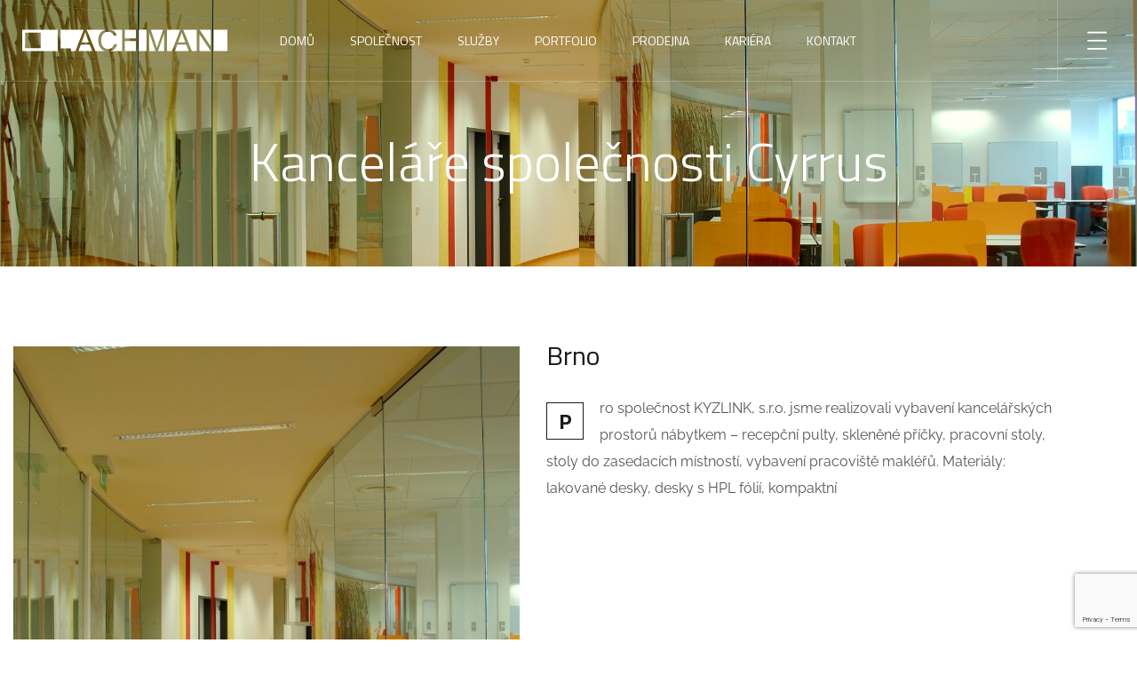

--- FILE ---
content_type: text/html; charset=utf-8
request_url: https://www.google.com/recaptcha/api2/anchor?ar=1&k=6LeuzfokAAAAACSbjOe79XinL93bJ1Rv9whcTxZe&co=aHR0cHM6Ly9pbnRlcmllci5sYWNobWFuLmV1OjQ0Mw..&hl=en&v=N67nZn4AqZkNcbeMu4prBgzg&size=invisible&anchor-ms=20000&execute-ms=30000&cb=tywyu7syh89w
body_size: 49734
content:
<!DOCTYPE HTML><html dir="ltr" lang="en"><head><meta http-equiv="Content-Type" content="text/html; charset=UTF-8">
<meta http-equiv="X-UA-Compatible" content="IE=edge">
<title>reCAPTCHA</title>
<style type="text/css">
/* cyrillic-ext */
@font-face {
  font-family: 'Roboto';
  font-style: normal;
  font-weight: 400;
  font-stretch: 100%;
  src: url(//fonts.gstatic.com/s/roboto/v48/KFO7CnqEu92Fr1ME7kSn66aGLdTylUAMa3GUBHMdazTgWw.woff2) format('woff2');
  unicode-range: U+0460-052F, U+1C80-1C8A, U+20B4, U+2DE0-2DFF, U+A640-A69F, U+FE2E-FE2F;
}
/* cyrillic */
@font-face {
  font-family: 'Roboto';
  font-style: normal;
  font-weight: 400;
  font-stretch: 100%;
  src: url(//fonts.gstatic.com/s/roboto/v48/KFO7CnqEu92Fr1ME7kSn66aGLdTylUAMa3iUBHMdazTgWw.woff2) format('woff2');
  unicode-range: U+0301, U+0400-045F, U+0490-0491, U+04B0-04B1, U+2116;
}
/* greek-ext */
@font-face {
  font-family: 'Roboto';
  font-style: normal;
  font-weight: 400;
  font-stretch: 100%;
  src: url(//fonts.gstatic.com/s/roboto/v48/KFO7CnqEu92Fr1ME7kSn66aGLdTylUAMa3CUBHMdazTgWw.woff2) format('woff2');
  unicode-range: U+1F00-1FFF;
}
/* greek */
@font-face {
  font-family: 'Roboto';
  font-style: normal;
  font-weight: 400;
  font-stretch: 100%;
  src: url(//fonts.gstatic.com/s/roboto/v48/KFO7CnqEu92Fr1ME7kSn66aGLdTylUAMa3-UBHMdazTgWw.woff2) format('woff2');
  unicode-range: U+0370-0377, U+037A-037F, U+0384-038A, U+038C, U+038E-03A1, U+03A3-03FF;
}
/* math */
@font-face {
  font-family: 'Roboto';
  font-style: normal;
  font-weight: 400;
  font-stretch: 100%;
  src: url(//fonts.gstatic.com/s/roboto/v48/KFO7CnqEu92Fr1ME7kSn66aGLdTylUAMawCUBHMdazTgWw.woff2) format('woff2');
  unicode-range: U+0302-0303, U+0305, U+0307-0308, U+0310, U+0312, U+0315, U+031A, U+0326-0327, U+032C, U+032F-0330, U+0332-0333, U+0338, U+033A, U+0346, U+034D, U+0391-03A1, U+03A3-03A9, U+03B1-03C9, U+03D1, U+03D5-03D6, U+03F0-03F1, U+03F4-03F5, U+2016-2017, U+2034-2038, U+203C, U+2040, U+2043, U+2047, U+2050, U+2057, U+205F, U+2070-2071, U+2074-208E, U+2090-209C, U+20D0-20DC, U+20E1, U+20E5-20EF, U+2100-2112, U+2114-2115, U+2117-2121, U+2123-214F, U+2190, U+2192, U+2194-21AE, U+21B0-21E5, U+21F1-21F2, U+21F4-2211, U+2213-2214, U+2216-22FF, U+2308-230B, U+2310, U+2319, U+231C-2321, U+2336-237A, U+237C, U+2395, U+239B-23B7, U+23D0, U+23DC-23E1, U+2474-2475, U+25AF, U+25B3, U+25B7, U+25BD, U+25C1, U+25CA, U+25CC, U+25FB, U+266D-266F, U+27C0-27FF, U+2900-2AFF, U+2B0E-2B11, U+2B30-2B4C, U+2BFE, U+3030, U+FF5B, U+FF5D, U+1D400-1D7FF, U+1EE00-1EEFF;
}
/* symbols */
@font-face {
  font-family: 'Roboto';
  font-style: normal;
  font-weight: 400;
  font-stretch: 100%;
  src: url(//fonts.gstatic.com/s/roboto/v48/KFO7CnqEu92Fr1ME7kSn66aGLdTylUAMaxKUBHMdazTgWw.woff2) format('woff2');
  unicode-range: U+0001-000C, U+000E-001F, U+007F-009F, U+20DD-20E0, U+20E2-20E4, U+2150-218F, U+2190, U+2192, U+2194-2199, U+21AF, U+21E6-21F0, U+21F3, U+2218-2219, U+2299, U+22C4-22C6, U+2300-243F, U+2440-244A, U+2460-24FF, U+25A0-27BF, U+2800-28FF, U+2921-2922, U+2981, U+29BF, U+29EB, U+2B00-2BFF, U+4DC0-4DFF, U+FFF9-FFFB, U+10140-1018E, U+10190-1019C, U+101A0, U+101D0-101FD, U+102E0-102FB, U+10E60-10E7E, U+1D2C0-1D2D3, U+1D2E0-1D37F, U+1F000-1F0FF, U+1F100-1F1AD, U+1F1E6-1F1FF, U+1F30D-1F30F, U+1F315, U+1F31C, U+1F31E, U+1F320-1F32C, U+1F336, U+1F378, U+1F37D, U+1F382, U+1F393-1F39F, U+1F3A7-1F3A8, U+1F3AC-1F3AF, U+1F3C2, U+1F3C4-1F3C6, U+1F3CA-1F3CE, U+1F3D4-1F3E0, U+1F3ED, U+1F3F1-1F3F3, U+1F3F5-1F3F7, U+1F408, U+1F415, U+1F41F, U+1F426, U+1F43F, U+1F441-1F442, U+1F444, U+1F446-1F449, U+1F44C-1F44E, U+1F453, U+1F46A, U+1F47D, U+1F4A3, U+1F4B0, U+1F4B3, U+1F4B9, U+1F4BB, U+1F4BF, U+1F4C8-1F4CB, U+1F4D6, U+1F4DA, U+1F4DF, U+1F4E3-1F4E6, U+1F4EA-1F4ED, U+1F4F7, U+1F4F9-1F4FB, U+1F4FD-1F4FE, U+1F503, U+1F507-1F50B, U+1F50D, U+1F512-1F513, U+1F53E-1F54A, U+1F54F-1F5FA, U+1F610, U+1F650-1F67F, U+1F687, U+1F68D, U+1F691, U+1F694, U+1F698, U+1F6AD, U+1F6B2, U+1F6B9-1F6BA, U+1F6BC, U+1F6C6-1F6CF, U+1F6D3-1F6D7, U+1F6E0-1F6EA, U+1F6F0-1F6F3, U+1F6F7-1F6FC, U+1F700-1F7FF, U+1F800-1F80B, U+1F810-1F847, U+1F850-1F859, U+1F860-1F887, U+1F890-1F8AD, U+1F8B0-1F8BB, U+1F8C0-1F8C1, U+1F900-1F90B, U+1F93B, U+1F946, U+1F984, U+1F996, U+1F9E9, U+1FA00-1FA6F, U+1FA70-1FA7C, U+1FA80-1FA89, U+1FA8F-1FAC6, U+1FACE-1FADC, U+1FADF-1FAE9, U+1FAF0-1FAF8, U+1FB00-1FBFF;
}
/* vietnamese */
@font-face {
  font-family: 'Roboto';
  font-style: normal;
  font-weight: 400;
  font-stretch: 100%;
  src: url(//fonts.gstatic.com/s/roboto/v48/KFO7CnqEu92Fr1ME7kSn66aGLdTylUAMa3OUBHMdazTgWw.woff2) format('woff2');
  unicode-range: U+0102-0103, U+0110-0111, U+0128-0129, U+0168-0169, U+01A0-01A1, U+01AF-01B0, U+0300-0301, U+0303-0304, U+0308-0309, U+0323, U+0329, U+1EA0-1EF9, U+20AB;
}
/* latin-ext */
@font-face {
  font-family: 'Roboto';
  font-style: normal;
  font-weight: 400;
  font-stretch: 100%;
  src: url(//fonts.gstatic.com/s/roboto/v48/KFO7CnqEu92Fr1ME7kSn66aGLdTylUAMa3KUBHMdazTgWw.woff2) format('woff2');
  unicode-range: U+0100-02BA, U+02BD-02C5, U+02C7-02CC, U+02CE-02D7, U+02DD-02FF, U+0304, U+0308, U+0329, U+1D00-1DBF, U+1E00-1E9F, U+1EF2-1EFF, U+2020, U+20A0-20AB, U+20AD-20C0, U+2113, U+2C60-2C7F, U+A720-A7FF;
}
/* latin */
@font-face {
  font-family: 'Roboto';
  font-style: normal;
  font-weight: 400;
  font-stretch: 100%;
  src: url(//fonts.gstatic.com/s/roboto/v48/KFO7CnqEu92Fr1ME7kSn66aGLdTylUAMa3yUBHMdazQ.woff2) format('woff2');
  unicode-range: U+0000-00FF, U+0131, U+0152-0153, U+02BB-02BC, U+02C6, U+02DA, U+02DC, U+0304, U+0308, U+0329, U+2000-206F, U+20AC, U+2122, U+2191, U+2193, U+2212, U+2215, U+FEFF, U+FFFD;
}
/* cyrillic-ext */
@font-face {
  font-family: 'Roboto';
  font-style: normal;
  font-weight: 500;
  font-stretch: 100%;
  src: url(//fonts.gstatic.com/s/roboto/v48/KFO7CnqEu92Fr1ME7kSn66aGLdTylUAMa3GUBHMdazTgWw.woff2) format('woff2');
  unicode-range: U+0460-052F, U+1C80-1C8A, U+20B4, U+2DE0-2DFF, U+A640-A69F, U+FE2E-FE2F;
}
/* cyrillic */
@font-face {
  font-family: 'Roboto';
  font-style: normal;
  font-weight: 500;
  font-stretch: 100%;
  src: url(//fonts.gstatic.com/s/roboto/v48/KFO7CnqEu92Fr1ME7kSn66aGLdTylUAMa3iUBHMdazTgWw.woff2) format('woff2');
  unicode-range: U+0301, U+0400-045F, U+0490-0491, U+04B0-04B1, U+2116;
}
/* greek-ext */
@font-face {
  font-family: 'Roboto';
  font-style: normal;
  font-weight: 500;
  font-stretch: 100%;
  src: url(//fonts.gstatic.com/s/roboto/v48/KFO7CnqEu92Fr1ME7kSn66aGLdTylUAMa3CUBHMdazTgWw.woff2) format('woff2');
  unicode-range: U+1F00-1FFF;
}
/* greek */
@font-face {
  font-family: 'Roboto';
  font-style: normal;
  font-weight: 500;
  font-stretch: 100%;
  src: url(//fonts.gstatic.com/s/roboto/v48/KFO7CnqEu92Fr1ME7kSn66aGLdTylUAMa3-UBHMdazTgWw.woff2) format('woff2');
  unicode-range: U+0370-0377, U+037A-037F, U+0384-038A, U+038C, U+038E-03A1, U+03A3-03FF;
}
/* math */
@font-face {
  font-family: 'Roboto';
  font-style: normal;
  font-weight: 500;
  font-stretch: 100%;
  src: url(//fonts.gstatic.com/s/roboto/v48/KFO7CnqEu92Fr1ME7kSn66aGLdTylUAMawCUBHMdazTgWw.woff2) format('woff2');
  unicode-range: U+0302-0303, U+0305, U+0307-0308, U+0310, U+0312, U+0315, U+031A, U+0326-0327, U+032C, U+032F-0330, U+0332-0333, U+0338, U+033A, U+0346, U+034D, U+0391-03A1, U+03A3-03A9, U+03B1-03C9, U+03D1, U+03D5-03D6, U+03F0-03F1, U+03F4-03F5, U+2016-2017, U+2034-2038, U+203C, U+2040, U+2043, U+2047, U+2050, U+2057, U+205F, U+2070-2071, U+2074-208E, U+2090-209C, U+20D0-20DC, U+20E1, U+20E5-20EF, U+2100-2112, U+2114-2115, U+2117-2121, U+2123-214F, U+2190, U+2192, U+2194-21AE, U+21B0-21E5, U+21F1-21F2, U+21F4-2211, U+2213-2214, U+2216-22FF, U+2308-230B, U+2310, U+2319, U+231C-2321, U+2336-237A, U+237C, U+2395, U+239B-23B7, U+23D0, U+23DC-23E1, U+2474-2475, U+25AF, U+25B3, U+25B7, U+25BD, U+25C1, U+25CA, U+25CC, U+25FB, U+266D-266F, U+27C0-27FF, U+2900-2AFF, U+2B0E-2B11, U+2B30-2B4C, U+2BFE, U+3030, U+FF5B, U+FF5D, U+1D400-1D7FF, U+1EE00-1EEFF;
}
/* symbols */
@font-face {
  font-family: 'Roboto';
  font-style: normal;
  font-weight: 500;
  font-stretch: 100%;
  src: url(//fonts.gstatic.com/s/roboto/v48/KFO7CnqEu92Fr1ME7kSn66aGLdTylUAMaxKUBHMdazTgWw.woff2) format('woff2');
  unicode-range: U+0001-000C, U+000E-001F, U+007F-009F, U+20DD-20E0, U+20E2-20E4, U+2150-218F, U+2190, U+2192, U+2194-2199, U+21AF, U+21E6-21F0, U+21F3, U+2218-2219, U+2299, U+22C4-22C6, U+2300-243F, U+2440-244A, U+2460-24FF, U+25A0-27BF, U+2800-28FF, U+2921-2922, U+2981, U+29BF, U+29EB, U+2B00-2BFF, U+4DC0-4DFF, U+FFF9-FFFB, U+10140-1018E, U+10190-1019C, U+101A0, U+101D0-101FD, U+102E0-102FB, U+10E60-10E7E, U+1D2C0-1D2D3, U+1D2E0-1D37F, U+1F000-1F0FF, U+1F100-1F1AD, U+1F1E6-1F1FF, U+1F30D-1F30F, U+1F315, U+1F31C, U+1F31E, U+1F320-1F32C, U+1F336, U+1F378, U+1F37D, U+1F382, U+1F393-1F39F, U+1F3A7-1F3A8, U+1F3AC-1F3AF, U+1F3C2, U+1F3C4-1F3C6, U+1F3CA-1F3CE, U+1F3D4-1F3E0, U+1F3ED, U+1F3F1-1F3F3, U+1F3F5-1F3F7, U+1F408, U+1F415, U+1F41F, U+1F426, U+1F43F, U+1F441-1F442, U+1F444, U+1F446-1F449, U+1F44C-1F44E, U+1F453, U+1F46A, U+1F47D, U+1F4A3, U+1F4B0, U+1F4B3, U+1F4B9, U+1F4BB, U+1F4BF, U+1F4C8-1F4CB, U+1F4D6, U+1F4DA, U+1F4DF, U+1F4E3-1F4E6, U+1F4EA-1F4ED, U+1F4F7, U+1F4F9-1F4FB, U+1F4FD-1F4FE, U+1F503, U+1F507-1F50B, U+1F50D, U+1F512-1F513, U+1F53E-1F54A, U+1F54F-1F5FA, U+1F610, U+1F650-1F67F, U+1F687, U+1F68D, U+1F691, U+1F694, U+1F698, U+1F6AD, U+1F6B2, U+1F6B9-1F6BA, U+1F6BC, U+1F6C6-1F6CF, U+1F6D3-1F6D7, U+1F6E0-1F6EA, U+1F6F0-1F6F3, U+1F6F7-1F6FC, U+1F700-1F7FF, U+1F800-1F80B, U+1F810-1F847, U+1F850-1F859, U+1F860-1F887, U+1F890-1F8AD, U+1F8B0-1F8BB, U+1F8C0-1F8C1, U+1F900-1F90B, U+1F93B, U+1F946, U+1F984, U+1F996, U+1F9E9, U+1FA00-1FA6F, U+1FA70-1FA7C, U+1FA80-1FA89, U+1FA8F-1FAC6, U+1FACE-1FADC, U+1FADF-1FAE9, U+1FAF0-1FAF8, U+1FB00-1FBFF;
}
/* vietnamese */
@font-face {
  font-family: 'Roboto';
  font-style: normal;
  font-weight: 500;
  font-stretch: 100%;
  src: url(//fonts.gstatic.com/s/roboto/v48/KFO7CnqEu92Fr1ME7kSn66aGLdTylUAMa3OUBHMdazTgWw.woff2) format('woff2');
  unicode-range: U+0102-0103, U+0110-0111, U+0128-0129, U+0168-0169, U+01A0-01A1, U+01AF-01B0, U+0300-0301, U+0303-0304, U+0308-0309, U+0323, U+0329, U+1EA0-1EF9, U+20AB;
}
/* latin-ext */
@font-face {
  font-family: 'Roboto';
  font-style: normal;
  font-weight: 500;
  font-stretch: 100%;
  src: url(//fonts.gstatic.com/s/roboto/v48/KFO7CnqEu92Fr1ME7kSn66aGLdTylUAMa3KUBHMdazTgWw.woff2) format('woff2');
  unicode-range: U+0100-02BA, U+02BD-02C5, U+02C7-02CC, U+02CE-02D7, U+02DD-02FF, U+0304, U+0308, U+0329, U+1D00-1DBF, U+1E00-1E9F, U+1EF2-1EFF, U+2020, U+20A0-20AB, U+20AD-20C0, U+2113, U+2C60-2C7F, U+A720-A7FF;
}
/* latin */
@font-face {
  font-family: 'Roboto';
  font-style: normal;
  font-weight: 500;
  font-stretch: 100%;
  src: url(//fonts.gstatic.com/s/roboto/v48/KFO7CnqEu92Fr1ME7kSn66aGLdTylUAMa3yUBHMdazQ.woff2) format('woff2');
  unicode-range: U+0000-00FF, U+0131, U+0152-0153, U+02BB-02BC, U+02C6, U+02DA, U+02DC, U+0304, U+0308, U+0329, U+2000-206F, U+20AC, U+2122, U+2191, U+2193, U+2212, U+2215, U+FEFF, U+FFFD;
}
/* cyrillic-ext */
@font-face {
  font-family: 'Roboto';
  font-style: normal;
  font-weight: 900;
  font-stretch: 100%;
  src: url(//fonts.gstatic.com/s/roboto/v48/KFO7CnqEu92Fr1ME7kSn66aGLdTylUAMa3GUBHMdazTgWw.woff2) format('woff2');
  unicode-range: U+0460-052F, U+1C80-1C8A, U+20B4, U+2DE0-2DFF, U+A640-A69F, U+FE2E-FE2F;
}
/* cyrillic */
@font-face {
  font-family: 'Roboto';
  font-style: normal;
  font-weight: 900;
  font-stretch: 100%;
  src: url(//fonts.gstatic.com/s/roboto/v48/KFO7CnqEu92Fr1ME7kSn66aGLdTylUAMa3iUBHMdazTgWw.woff2) format('woff2');
  unicode-range: U+0301, U+0400-045F, U+0490-0491, U+04B0-04B1, U+2116;
}
/* greek-ext */
@font-face {
  font-family: 'Roboto';
  font-style: normal;
  font-weight: 900;
  font-stretch: 100%;
  src: url(//fonts.gstatic.com/s/roboto/v48/KFO7CnqEu92Fr1ME7kSn66aGLdTylUAMa3CUBHMdazTgWw.woff2) format('woff2');
  unicode-range: U+1F00-1FFF;
}
/* greek */
@font-face {
  font-family: 'Roboto';
  font-style: normal;
  font-weight: 900;
  font-stretch: 100%;
  src: url(//fonts.gstatic.com/s/roboto/v48/KFO7CnqEu92Fr1ME7kSn66aGLdTylUAMa3-UBHMdazTgWw.woff2) format('woff2');
  unicode-range: U+0370-0377, U+037A-037F, U+0384-038A, U+038C, U+038E-03A1, U+03A3-03FF;
}
/* math */
@font-face {
  font-family: 'Roboto';
  font-style: normal;
  font-weight: 900;
  font-stretch: 100%;
  src: url(//fonts.gstatic.com/s/roboto/v48/KFO7CnqEu92Fr1ME7kSn66aGLdTylUAMawCUBHMdazTgWw.woff2) format('woff2');
  unicode-range: U+0302-0303, U+0305, U+0307-0308, U+0310, U+0312, U+0315, U+031A, U+0326-0327, U+032C, U+032F-0330, U+0332-0333, U+0338, U+033A, U+0346, U+034D, U+0391-03A1, U+03A3-03A9, U+03B1-03C9, U+03D1, U+03D5-03D6, U+03F0-03F1, U+03F4-03F5, U+2016-2017, U+2034-2038, U+203C, U+2040, U+2043, U+2047, U+2050, U+2057, U+205F, U+2070-2071, U+2074-208E, U+2090-209C, U+20D0-20DC, U+20E1, U+20E5-20EF, U+2100-2112, U+2114-2115, U+2117-2121, U+2123-214F, U+2190, U+2192, U+2194-21AE, U+21B0-21E5, U+21F1-21F2, U+21F4-2211, U+2213-2214, U+2216-22FF, U+2308-230B, U+2310, U+2319, U+231C-2321, U+2336-237A, U+237C, U+2395, U+239B-23B7, U+23D0, U+23DC-23E1, U+2474-2475, U+25AF, U+25B3, U+25B7, U+25BD, U+25C1, U+25CA, U+25CC, U+25FB, U+266D-266F, U+27C0-27FF, U+2900-2AFF, U+2B0E-2B11, U+2B30-2B4C, U+2BFE, U+3030, U+FF5B, U+FF5D, U+1D400-1D7FF, U+1EE00-1EEFF;
}
/* symbols */
@font-face {
  font-family: 'Roboto';
  font-style: normal;
  font-weight: 900;
  font-stretch: 100%;
  src: url(//fonts.gstatic.com/s/roboto/v48/KFO7CnqEu92Fr1ME7kSn66aGLdTylUAMaxKUBHMdazTgWw.woff2) format('woff2');
  unicode-range: U+0001-000C, U+000E-001F, U+007F-009F, U+20DD-20E0, U+20E2-20E4, U+2150-218F, U+2190, U+2192, U+2194-2199, U+21AF, U+21E6-21F0, U+21F3, U+2218-2219, U+2299, U+22C4-22C6, U+2300-243F, U+2440-244A, U+2460-24FF, U+25A0-27BF, U+2800-28FF, U+2921-2922, U+2981, U+29BF, U+29EB, U+2B00-2BFF, U+4DC0-4DFF, U+FFF9-FFFB, U+10140-1018E, U+10190-1019C, U+101A0, U+101D0-101FD, U+102E0-102FB, U+10E60-10E7E, U+1D2C0-1D2D3, U+1D2E0-1D37F, U+1F000-1F0FF, U+1F100-1F1AD, U+1F1E6-1F1FF, U+1F30D-1F30F, U+1F315, U+1F31C, U+1F31E, U+1F320-1F32C, U+1F336, U+1F378, U+1F37D, U+1F382, U+1F393-1F39F, U+1F3A7-1F3A8, U+1F3AC-1F3AF, U+1F3C2, U+1F3C4-1F3C6, U+1F3CA-1F3CE, U+1F3D4-1F3E0, U+1F3ED, U+1F3F1-1F3F3, U+1F3F5-1F3F7, U+1F408, U+1F415, U+1F41F, U+1F426, U+1F43F, U+1F441-1F442, U+1F444, U+1F446-1F449, U+1F44C-1F44E, U+1F453, U+1F46A, U+1F47D, U+1F4A3, U+1F4B0, U+1F4B3, U+1F4B9, U+1F4BB, U+1F4BF, U+1F4C8-1F4CB, U+1F4D6, U+1F4DA, U+1F4DF, U+1F4E3-1F4E6, U+1F4EA-1F4ED, U+1F4F7, U+1F4F9-1F4FB, U+1F4FD-1F4FE, U+1F503, U+1F507-1F50B, U+1F50D, U+1F512-1F513, U+1F53E-1F54A, U+1F54F-1F5FA, U+1F610, U+1F650-1F67F, U+1F687, U+1F68D, U+1F691, U+1F694, U+1F698, U+1F6AD, U+1F6B2, U+1F6B9-1F6BA, U+1F6BC, U+1F6C6-1F6CF, U+1F6D3-1F6D7, U+1F6E0-1F6EA, U+1F6F0-1F6F3, U+1F6F7-1F6FC, U+1F700-1F7FF, U+1F800-1F80B, U+1F810-1F847, U+1F850-1F859, U+1F860-1F887, U+1F890-1F8AD, U+1F8B0-1F8BB, U+1F8C0-1F8C1, U+1F900-1F90B, U+1F93B, U+1F946, U+1F984, U+1F996, U+1F9E9, U+1FA00-1FA6F, U+1FA70-1FA7C, U+1FA80-1FA89, U+1FA8F-1FAC6, U+1FACE-1FADC, U+1FADF-1FAE9, U+1FAF0-1FAF8, U+1FB00-1FBFF;
}
/* vietnamese */
@font-face {
  font-family: 'Roboto';
  font-style: normal;
  font-weight: 900;
  font-stretch: 100%;
  src: url(//fonts.gstatic.com/s/roboto/v48/KFO7CnqEu92Fr1ME7kSn66aGLdTylUAMa3OUBHMdazTgWw.woff2) format('woff2');
  unicode-range: U+0102-0103, U+0110-0111, U+0128-0129, U+0168-0169, U+01A0-01A1, U+01AF-01B0, U+0300-0301, U+0303-0304, U+0308-0309, U+0323, U+0329, U+1EA0-1EF9, U+20AB;
}
/* latin-ext */
@font-face {
  font-family: 'Roboto';
  font-style: normal;
  font-weight: 900;
  font-stretch: 100%;
  src: url(//fonts.gstatic.com/s/roboto/v48/KFO7CnqEu92Fr1ME7kSn66aGLdTylUAMa3KUBHMdazTgWw.woff2) format('woff2');
  unicode-range: U+0100-02BA, U+02BD-02C5, U+02C7-02CC, U+02CE-02D7, U+02DD-02FF, U+0304, U+0308, U+0329, U+1D00-1DBF, U+1E00-1E9F, U+1EF2-1EFF, U+2020, U+20A0-20AB, U+20AD-20C0, U+2113, U+2C60-2C7F, U+A720-A7FF;
}
/* latin */
@font-face {
  font-family: 'Roboto';
  font-style: normal;
  font-weight: 900;
  font-stretch: 100%;
  src: url(//fonts.gstatic.com/s/roboto/v48/KFO7CnqEu92Fr1ME7kSn66aGLdTylUAMa3yUBHMdazQ.woff2) format('woff2');
  unicode-range: U+0000-00FF, U+0131, U+0152-0153, U+02BB-02BC, U+02C6, U+02DA, U+02DC, U+0304, U+0308, U+0329, U+2000-206F, U+20AC, U+2122, U+2191, U+2193, U+2212, U+2215, U+FEFF, U+FFFD;
}

</style>
<link rel="stylesheet" type="text/css" href="https://www.gstatic.com/recaptcha/releases/N67nZn4AqZkNcbeMu4prBgzg/styles__ltr.css">
<script nonce="wHFu8T7eSwjwn8G16SE5vw" type="text/javascript">window['__recaptcha_api'] = 'https://www.google.com/recaptcha/api2/';</script>
<script type="text/javascript" src="https://www.gstatic.com/recaptcha/releases/N67nZn4AqZkNcbeMu4prBgzg/recaptcha__en.js" nonce="wHFu8T7eSwjwn8G16SE5vw">
      
    </script></head>
<body><div id="rc-anchor-alert" class="rc-anchor-alert"></div>
<input type="hidden" id="recaptcha-token" value="[base64]">
<script type="text/javascript" nonce="wHFu8T7eSwjwn8G16SE5vw">
      recaptcha.anchor.Main.init("[\x22ainput\x22,[\x22bgdata\x22,\x22\x22,\[base64]/[base64]/[base64]/bmV3IHJbeF0oY1swXSk6RT09Mj9uZXcgclt4XShjWzBdLGNbMV0pOkU9PTM/bmV3IHJbeF0oY1swXSxjWzFdLGNbMl0pOkU9PTQ/[base64]/[base64]/[base64]/[base64]/[base64]/[base64]/[base64]/[base64]\x22,\[base64]\x22,\x22wr82dcK5XQ/Cl0LDn8OXwr5gGcK/[base64]/[base64]/DqnDDi8OjwpUSasKtVMKpw5F6F8K6G8O9w6/CuUPCkcO9w4o7fMOlQQ0uKsOaw43Cp8Ovw6fCnUNYw4Zlwo3Cj0AqKDx3w7PCgizDk2sNZDcEKhlZw5LDjRZAJRJafMKMw7gsw4bCi8OKTcORwpVYNMKMAMKQfGhKw7HDrwXDtMK/wpbCpF3Dvl/DjRoLaDQtewA/bcKuwrZSwqtGIwYfw6TCrTRrw63CiV5DwpAPBEjClUYDw63Cl8Kqw4xCD3fCs2XDs8KNH8KDwrDDjEAvIMK2wpvDlsK1I1klwo3CoMO1d8OVwo7Dmw7DkF0BRsK4wrXDtcO/YMKWwqZvw4UcLGXCtsKkHTZ8KiHCt0TDnsK3w67CmcOtw5jCs8OwZMKhwoHDphTDuSTDm2I+wrrDscKtT8K7EcKePVMdwrMUwpA6eAfDkgl4w7vCijfCl3NMwobDjSPDnUZUw5rDmGUOw7oRw67DrBzCoiQ/w6XCmHpjNFptcW3DmCErJ8OOTFXCl8OgW8OcwqZuDcK9wrbCnsOAw6TCqT/CnngoFiIaEl0/w6jDgxFbWADCu2hUwqLCgsOiw6ZOKcO/[base64]/DsMKgwr/DghjDkkvCosOMwr9KPQ7CqmMJwpxaw79Zw4tcJMOwNR1aw4/CksKQw63CiSLCkgjCsnfClW7CsyUmcsOgOHRzD8KDwqbDogMbw4HCjyDDk8KlEMKmIX/[base64]/[base64]/wqcxezsFwoXDvWPDk8OMw6nDh8KBCSxIw7nDmsOjwrnCuV3CmC5Cw7FdfcO9cMOwwqPCl8KIwpjCtVXCoMOsLcOjBcK2wrnCg1UAZBtuW8KyLcKNKcKjwrbDncOcw48Zwr5Dw6PCjFUgwpXClGDDiHjCnmLCiWo+w6TDi8KMO8OGwoRucUV/wpjChsOjCFLCmkxAwowDw7BGHMKZXghzEMKEOH7ClQNzwpZQwpTDjMKoLsKCHsObw7huw73CvsOmecKwSsOzRcKZHxkUwpDCmsOfGBXCuxzDusKHXwMmfjxHGgXCkcKgMMOZw7wJNcK5wp0bAifCtn7DsF7CgiPCq8OWQ0rDnsOIOcOcw7ksfcOzOB/CqMKAEAtiQsOmGT12w5ZKecKHdSfDk8KpwqLChB82QMKVBU0NwpkVw6zCkcOHCsKnbcKLw6ZAw4/DhcKmw6HCq29AXMOuwqhaw6XDomMBw6vDrhHCusKtwoE8wrzDuwfDnSpJw6BYdsKrw4jCq0XDusK0wpTDnMO9w40/IMOswqsTOcKVXsKNSMKiwp7DmQdMw5R8Z2sqD0sZQR/[base64]/w4zDmcOKw6ElwrAnw7NtwrHDmy0/Tk/CkkEpR8KDOcKWwpvDmBHCthjCnHUPfsKmwod3IADCuMOxwrTCvALCvMO7w6LDkUxTASHDvwPDuMKxwq4pw7/ChSoywrTCoGV6w7XDjUltEcKeFcO4JsKywrgIw4TCpcOnb0vDr0bDuwjCvXrDsnrDom7CmDPCksKoQ8K/fMOEQ8KIdGjDiGR9wo7DgUhzFB4XajHCkHrCghnDtMONTUFpwqN9wrpbw5/[base64]/DjmprwpvDinVMIA3Dl2zCgMKPwr/DiMO+w5VdC357w4fCmcKVWsK7w5kZwrnCkcOLw5vDrsKvcsOaw6HCl1sNw5AGQiMQw7ggdcKQWRxbw5xowqXCnnliw6LCqcKsRA0eaRbDnhPCvMO7w6zCucKnwpZKL0hhw4rDnB/CgMKUd2J9wqXCtMKdw7hbE1URwqbDrQDCh8Kowr8EbMKWG8KswpDDrHbDssOmw4Nwwos6RcOSw5cPa8Kxw7/CqMO/wq/Cu1/DvcK+wqBEwqFkwppvPsOtw6FxwpXCsjR8Rm7CoMOEw5QMUj04w7HDhE/CqcKtw4h3w5zDtz/ChzJyd1vCh0jDsH0hKUDDlXDCqcKfwpzCicK2w6MNZsOmcsOJw7fDuyvCv1XCpBPDoD/Din7Cs8Ovw585woxLw4hseivCosOAwpPDnsKKw4PCoXDDocKDw79pf3Vpwr0nw6JAQR/[base64]/DihsswqbCiMK/w71WTcOnZ8OrwpIswpPCtSbDiMKIwqHCucK7wpZWeMOOw6BeeMOWworCg8KCwppiMcKOwoNcw77ChgvCvcOGwrgRP8KkXVJSwoDCisO/[base64]/Di8KecMO1ThHDsQ/CgsOJLMOYWsOAw706w4bCvAsMfMKww5cRwplMwogBw7Fcw6gzwqTDpcO6Z0vCkFtuaHjCvRXDhEEHfXVZwpQhwrHCj8Ocwog/CcOvPkEjNcO2L8OtT8Kowpo/wp9HR8KAIltOw4bDisObw4fCoRRyWD7Cpj5BDMK/RFHCs3LDtUXChsK8TcOGw5PDn8OoU8O8bVvChsOVwqJWw68Uf8OWwoTDvzDCvcKMRjR5wpYywpjClyTDkCjDpzEew6NZOBXCu8OSwprDtcKMYcOPwqDCtArDuj1tTy/[base64]/Ch8OLTVVDEcKTwqFEw5jCgGdiQWfDsX0WSsO5wprCrMOWw40/WMK1EMOnRsKLw4jCoCpODsOMw4jDlVvDkMOzHHtzwoHDt0kfHcOtYh7CvsK9w5gZwo9KwoDDjiJOw6DDpsOmw7rDvkpvwpDDjsKAGWVDwp7CuMK/eMKhwqYNU09jw58CwrLDu38Bwq/CogFeZxrDg3DCnH7DvsOWI8OcwqlrRzrCtkDDkB3CjELDvlM2wrkVwq5gw7fCtQrCjhLCnMO8X1TCjUjDucKrOsKNNh1kGmHDmHEGworCvMKJw7fCkMO4wqLDljnCmV/[base64]/CjcKUGTpXZG5EBhLDq05sw6nDpcO/G8KFWcKmbwgswpU5w5/Dj8OqwptgKsO0wpJZW8ODw6gbw5YGDTElw7XCncOvwrPDp8K/f8O1w58YwofDvcO4wqxgwoICwqfDq0oYUBnDjcK/[base64]/[base64]/[base64]/OcKTVsKZwpzDocK/b00Bw5vDv8OPw49Dw6nDkcO5VnrDtcOYZj3DqjodwoULV8KIRkZEw4szwpkfw63DqRrCrTBbw5rDj8Kyw55Ie8OawrnDlsKbwqTDkwnCtT1xVwvCvsO5ZgA+wqBbwpNsw57DpgtEFcKWS2IyZ0LDusORwrDDtzVzwqovN14BXTxPwocPEy4/w55uw5osIRJPwr3DtsKiw5TCpsOEwrh7BsKzwr7CoMKYaAXCrXLCrsOxNsO7UMOgw67DtcKGWTxddg3CsFQ5TMONdsKcWX8KTy8+wphqw6HCp8KaYDQTTcKDwrTDqsOvBMOVwp/DisOcBGjDiBZSw6kKBkhaw4Zzw7fDmMKjFMKaZCcnS8K8wpEaO1ZWRHrDosOHw5Ygw43DjgLDpFEYaiRTwrpfwrLDgsO9wp0/wq3CkQvCo8O9McK4w7zDtMKpA0jCvSbCv8OywowdMQUVw6B6wqYrw5/[base64]/[base64]/CmMKfG8KoDgjCuQDDt8OKw7nCg8OIHi5uw4hpwpVpJVBcJMKeA8KEwrHCg8KkMnTDmcOswrMfwqExw6NzwqbCmsKJTcO9w4LDu0/DgETCscK3OcKCZzMzw4TDu8K6wpTCqQ5qw7vChMKcw6gQEcOUM8ONDsOnYDRwd8Olw4TCsm46JMOjc2k4fBXCkE7Dl8KoFWlDw6PDv2ZYwqx8fA/DhSJkwrvDiCzCn3Y2QFBsw6PDpElqR8KpwrQkwpfCuiU/w5vDmFNWQcKQeMKRM8KtDMOFMx3Dt3QdworCqibDiDhwdcONwogCw4nDg8KMQsKWLSHDgcOASsKjS8O/w4TCtcKnFktuUMOkw4zCs13CmlMOwoIdYcKQwqXCksOOMw1Rd8O6w6rDkkoWesKNwrrCp0HDnMO/w487WHtewpvDsTXCssOHw4QHw5fDiMOnwpfCk15mVDXDgcKJKcOZwpDCoMKDwo0Ow7zCk8OsGWrDlsKMUj7CkcOJcg7CoRnCoMO1fi3CqDbDg8KXw6NaMcOxcMKmLsKmIyvDvMONQsOZG8OsXMKEwrPDisKQeD5Zw77CvMOBImPCrsO/O8KqecO7wqxHwqhBccKowpLDpsKzPcKuMnDChU/CnMOFwo0kwrlvw4Zzw67CllDDiGvChTLDtRvDqsOoeMOQworCgcOuwprDusORwqrDnVMiIMOAfVfDkgsrwpzCmDxMw6ZcYX7CgTnCpHzCnMOFWcOiBcOHXsOnYydhA38XwrBhHsKxw47CiFosw7ksw4zDhMKSRsKGw7ZxwqzCgFfCuWEWCT/Ckk3DsDhiw7xCw5ELQXnCkcKmw43DkMKXw4osw6nDu8OWw71dwrkaEcOvBsKhD8O4MMKtw4HCnMObw7XDlcKxGlgbAG9hwoTDgMKBJ3LCkW5LB8KnO8OUw5rCh8OfGcOJeMKfwobDo8O2wp3DjMOtCwlUw6hkwp0xF8O+DcODSMOow44bacKzBRTCgAzDs8O/wrowSQbChGTDpcKCQ8OpVcO9CcOHw6RBXsKMbjRnXinDr33DpMKow4FFOwPDrjtvVgJCfT8fJ8OKwqPCq8O9XMOuEWltH1vDtcOya8O/GcKFwrkdX8OLwqllAsKdwpswAxYMN1YPengiccOxKGfCjEDCtikXw6JEwr/[base64]/wrTCjcKiJxJcw6huwoo3SGotH8O8wpvDmcOcwqnComnDksOCwo9qZS7DpsOrOcKZw5vCtHtMwp7CjcKtwrYvOMOiw4BpWsKPJwnChMOmZyrDvFHCsgLCiz/CjsOrw5ccwr/[base64]/DrMOxPgXDh3AXZ8OTbT/DpRUdIw0EdsO5FxhkfhrClEHDgVTDl8K1w5HDj8O2XsOsP1jDr8KNQBV0PsKmwotsNkLCqnwZEMOhw6LCrsOYTcOuwqzClHLDtMOGw64xwrPDhynCkMOSw6Rsw6g/wr/Ds8OuQMKow4RtwpnDq2DDtQBMwo7DhkfCmAjDo8OFVcO4McOqOGR1w71HwoUuwo/DuQ9ZclYpwqxwAsKcCFsuwo/[base64]/[base64]/[base64]/Dh2lBKsKEBFfCmw3CtMK3B8OjDzzDq8OaccKjH8Kmw6PDpD8/HALDt3oowqBkw5rDm8KpWsO5NcOKKcO6w7HDsMOGwrJWwrMRw4nDiEXCvztOU2drw4oRw7LCiTFdVyYWbzhcwoceW1h/J8O3wozCgSDCv1QbTMK/w4JQw7NXwr/DuMOlw4xPAFfCt8OoMwfDjlkjwqANwqjCmcO2IMKBw7RywozCl2h1GMOFwp/Drk7DjzrDnMOFw51Swrd3dXxCwqDCtsKDw73Criwqw5fDvcKdwpBFR090wrDDpETCnghBw57DvgTDog9Ew7fDqwPCqFklw5nCgw3DhsO+AMO1RcOowrnDoETCocKOOsKJZC9yw6nCrGbCjsOzwq/DkMK4PsOvw4vDuGUbHMKdw5zDscKOUMOXw6HCm8OFHcOTwrRLw7x1Qm4aGcO/[base64]/[base64]/[base64]/Qh/DqWTCsMOcDj5KwqxodcKeXMK5wqofTsKrwpkuw5J3OEYxw7cOw5A8Y8KCL2DCu27Cpwt+w4jCk8KywqbChMKWw6/DkzbCu3nDksOZbsKMwprCqcKMHMK1w53ClhVjwooUP8OSw7AAwqx1wpXCq8K8bcKWwpdCwq8vGwDDlcOxwpvDsBwhwpHDn8KIE8OZwoggwr3DvSnDu8KTw5zCocOEFh/Di3nCiMO4w7kaw7LDvMKhwrl3w5w3FWTDp1/CmULCvsOMH8Kew70uKBTDg8Ovwp99fD7DtcKMw5jDviXCvMO4w5vDnsO/SGJTeMOOEyjCncOKw7o5EsOxw5BHwpEzw7/[base64]/DvSDCpVAVI0HDncKqwrrDicOJwrDDscKADRkmw5MdFMOBLmXDrcKdw6VIw5DDpMOXJMOrw5LCmWAawpPCkcODw593Hj5jwqfDocKcXVtobErCj8OXwpzDsEtPDcKHw6zDvMOmwq/Cg8K8HT7DpXjDnMOVKcOIw4VPLBYGdkbDgFR5wqDCintwacOdwq/ChMORdTYRwrQgw5/DgyDDgUc6w4wRWMKcME50w4/[base64]/R1/[base64]/[base64]/Dn8OzVhbCnMOAw7ZVw5l1esKiD8OrJMKvwpBXQcOgw6lxw5HDhGB2DDZPVsOKw61/HcObbQMkDn4rZMKucsKiwpkcw6ctwrBUZMOZNcKPIsO3Sk/[base64]/QcKQLzR1w7kKw7dSLsOKw4hBwpXCviHCssO4HcOKClgQI20bfsOnw5ITScODwpopwoo3RxQtw5nDgkJAwpjDg17DoMOaP8KKwoJlRcK7HsO/dMOUwoTDoEVKwqfCocO/[base64]/wrokF8Kvwq8TwpXCn8KzJsOSw6pkwo08ckVUXTMywoPCiMKYDsKvwodSwqPDm8KASsKQw4zCm2TDhC/Cphdnwr93BMK0wqbDpcK0wpjDlFjCr3t8I8KtIChMwpHCsMKCTMO9wptVwqdFw5LDpHzDssOBXsOZdkdSwoZQw5hYDSxBw69ZwqXDgQIkw4gFTMOIwrjCkMOywpxsOsOFdT8SwqMzVsKNw6/Dpy/DqHp+GC98wpdhwp7DnMKjw4LDicKSw6XDkMKUJcOkwrzDpgE/PcKKbMKJwrhrw47Dh8OIcnXDtMOvNwDChcOlTcOlBCFbw7vCvQHDqE/Dk8KSw53Dr8KWNFFEJsOWw4BlakxiwqfDqjofTMKbw4HCpsKMLUrDpW5oTRrCgRzDj8KPwrbCnTjCvMKfw4XCuk/CnhzDrRw2Z8OESXsuHR7DigN4LHskwr/[base64]/DnsOEw5vDuTIScg7CqGLDtcO9DMKKwr/DpwrDuy/CkxVqw5PCrMKWf0TCvhcUSRLDgMOrdsKqG3bDvzTDpcKGWMOwJcObw5bDu3oSw5TCrMKZNyomw7zDhA/CvEFAwrRDwrDDiDJreQDDuzDCsh4cElDDrQ/DpHXCvgjDsCsARABvaxnCih0YTDljw4YVW8ObSgoPURzCrkVBwp8IVsOEZcKnV3JpesKewpDChUhVXMK0esOUacO9w4c4w5JYw6nCmHAkwohuw5fDvyLCkcOtCXvCsz4cw53DgsO6w5xAwqhkw6h9MMKUwr5tw5PDo0LDvlM/ZD93wo3CjMKgfcKuY8OVUMOjw7nCsy/CmnHCgcKwY3QAfkbDuElCaMKtHQcUBsKDD8KdZFRYFSYZFcKZwqAow6dYw5zDhsK8EsOswrU+w5rDiWV6wqpAcMKwwo47YCURw4IQGMOYwqgAOsKZwqDCrMOAw4MGw7wpwp1+An0kHsKKwqAwG8Odwr3CvsK6wqsCPMO5Ly0nwrU+XMKZw7/Dgy4Pwq3Cs1FJwplFwrnDkMOww6fCpcO2w7HDnF19wofCrzcdKj3CucKhw5g5CUFfJVLCoTDCl21nwoxSwqjDs34Lw57CjxbDuHfCpsOleBrDmW3DhAkVZA/CisKMT1YOw5nDn0nDojvDvl11w7PCksOYwqLDtCwkw7ADcMKVMMOlwoLDm8OxQcKnFMO5w5LDjMKudMOrIcOOA8ORwoTChsOLw6YvwpfCvQ9hw6dswpAWw6Qpwr7CmQzDuDHCk8OIwqjCtHkSw6rDjMO/NSpDw5XDpWjCpxHDgmnDnGtTw4kmw4QHw5UBOD50OWx6BsOePMOEwpsmw7jCqF5HNyMtw7fCksO8cMO7aUpAwojDmcKew4HDtsOSwosMw4DDlsOrOsKUw6nDtcOCeCl5w4LDlTDDhRjChRXDpjbCkijDnkJeVzgBwp19wp/[base64]/CiW9XwoINHMKpw4gTDBBqXjNBaMO+TWIzYcOdwodXRjFQwpxxwrzDgMO5dMOww43CtDzDpsKKT8KQwoEVM8Kow6ZLwoY8QsOGZMOqXG/CvzTDqVvClcKlOMOTwqJoVcOqwrQWZ8KldMOjaRXCjcOZKwLDnBzDq8KbHi7CuiY3w7YmwoHDmcOhETTDrMKywp9+w73CvUXDmSHCp8KKExAbecKndMKUwr3DnsKRAMOtRylPKDoOw6jCjTPCmMOCwrPCq8KiZMKpB1LCtUN4wr/CiMOawqnDmcOwNjrCgFIswq3CqMK/w4UucBnCvAwvwqhWwpvDtCpLG8OABDHCscKXwopTTxJWRcKLwpUHw7fCp8OIw70XwpDDmAwXw5NmcsOfRcOqwplgw6LDmMKkwqzDimxODRbDuQE3FsKRw67Ds2B+MMK9DsOvwrrCkUYFF0HDkcOmGnvComMhcMORwpbDjsKWTWfDm0/Cp8KmD8ODC0/[base64]/V8OMwrY0w706IU3CpgA7w7ooPRHDmjRXIFvCsw7CmxUswocLwpPDlkhCW8OXVcK/ARLCt8Oiwq7Cj2o7wo7DmcOABcOzb8KiIl8Ow6/CpMO9KcKTwrI2w7k+wrHDqx7Ci08nUXIyT8OKw5ATLcOaw5PCisKCw7JkSy4WwqPDki3Cs8KSQXZlAWjCmjrDigAneGt2w77DsnBQYsKvQMKaDCDCp8ORw5/[base64]/ClcKLf03DnxHDjD/DihI8wrVmwq41wrbDihgxwp7Ck0NJw53DmxzCrFnCuhfDqsKHw7s1w6bDj8KGFBTDvH/DkQVMA3vDpsOHwpfCvsO9AsKEw7kgwr3Dvj8ow4bCqXhBe8OSw4nCnsKsAMKxwrQLwqjDiMOJR8Kdwo7CgjDCuMORIFpfBRMsw6XCqwDDksK3wpx2w4/CqMO/wr3CpcKYw6YuKgwVwr4qwqJRKAQuQcKMJ3DCt0pyasOuw7sPw6IKw5jCiQrCvMOhHHXDj8OQwrViw6h3G8OIwo/DomF/NMOLwp94UmLCtiJnw4XDnx/[base64]/ClGIaYAYvbhdzE3ASw47DnCEAWMKvw7czw5jDnApgUcOcJMKVfcK/[base64]/L8OWWcKFDW/CtlRZw6sETlBBw5fCtcKqTl/CjGjClMOaKxfDv8K3Sjl8EcK+wonCm35/w7TDhcKZw67CvkgTecODTTZEWC0Ew5QvSER3AcKzw41mNmp8fHPDmcKFw5/[base64]/WUXDpjPClmgXPcK5w6cowpvCslMnQEE/LGITwoMfe0hoPsOHFXwwNkPCrMKdLsK0wp7DvsOAw6jDnBsuF8KQwoHDkz1YOMKQw7NQEnjCrBdnQmsZw7LDmMOZwqLDs2rDiwNtIsKGXnAAwo7DlQd8woLCqz7CpHVCw43CtxNJXDLDmTs1wpPDlmHDjMK/w4ImDcK2wqRBCQPDiWPDpE17HcKtw5kSRsOwQjQXMSxaXRHDiEJbPcOoP8OcwoMpGE8kwrMYwozCm3VwUcOLNcKERz/[base64]/[base64]/CoTxLwp3Ds8KbCcORwptuVMKIwpDDpcORw73DnBzCkcKFw4ZLNBHDhcKNXMKbA8KCZApTGgJhDSnCvMOOwrbCrlTDsMOwwrJhfcOzwrJwFcK1c8OJMMO4OUnDoy3Dj8KPNm3DiMKPMlF9dsKqNBprdsO2Ww/Dg8K3wpkAw5/DlcK+wpV2w68AwqHCvSbDi37Cp8OZJ8O3MEzCuMKSCBjCrsKxFsKew6Avw7w5VSohwrk5fTbDnMK6wovDvgBMwopSMcKhYsKMasODwrM9VXAsw67CkMKEIcKFwqLCn8OdRBBWYcK/wqTDtsKvw4/Dh8KDFUzDlMOnw6HCnRDDizXDm1YDQQzCmcOWw5FDXcOmw7xzbsOUWMOpwrAhZHTDmlnCuhrClDnDlcOwWFTDogtyw5TDiCXDoMOyH0gew57CoMOAwr8vw5VYVyltbkRoLsOBwrxzw5kcwqnDpRVXwrVbw7Jdwp8fwq/DlMKmScOjCm9hBsKFw4UMCsOgwrbDgcOZw7AECcO9w5R3IHBzfcOHSm3ChsK9w7Nrw7d8w77DiMOyHMKiXkTDq8OJw60/cMOIST5zNMK4aCoqHmdBVsKZSHTCvAvCn0NXOlrDqUZgwq11wqB0w4/Cl8KNwoPCoMK+JMOHbVzDm1vCry02GsOHd8O6U3Iyw6TCu3F6JsK+w7tfwp4Qw5drw60ew5XDrcOhSMOyccOwfjVHwpxnw4c/w4zDi3oFPHvDskdtF2R6w5JaGBIowoheQS7Dj8KZQz4dSmkOw5zDhhpQWsO9wrZTw6HDq8O5NQJ5w4TDqzhuw5sZGUjCqRZtL8Oyw5low6HCqcO9csOkOw/[base64]/IVnCsBXDkCrDrcOCw6gzw7nCosOIOgPDiztGw6VdVMKDGHXDqyg+YGvDisKPbFNBwrwyw5Vmwos5wopuc8KVBMOew6Iswos/K8Koc8OCwq84w7/[base64]/wrLCkkLDosODwqADD8KYwrLCvmjCmsKtb8KnwoU2MMKZwr3Dk37DoxDCvsKuwrDCjBfDncOtRcO2w7nDlEoYQ8OpwoNLXMKfAxN1HsKFw44sw6FfwrjDiCYcwrLDpitcU3sNFMKDOHIAS1LDkFxydUxUfipNVDPDom/Dt1TCu23CkcOlLTDDsA/DlS9pw6/DlygMwrkNwpvDiWzDrFZ+U03Cu14jwovDg2zDnsOZd3jCvWtaw6hdNEnDgcKYw5t7w6DCjw8FBQMmwqcyYMOSAE3Cu8Opw7IXW8KdG8Kiw7AAwqlmwopBw6/Dm8KIUD/DuBnCvcO9acKSw4o5w5PCv8Odw57DnQ7CpXzDhQAxMsKkwo07woQ0wpdcZsObQsOnwpfDl8O2bA3Ci33DpcO4w6zCjlrCtMKCwq5wwod5wqMRwqtJecOfUHXCqsOuZwt5dMKhw6IDYwA2w5EXw7HDt0EZKMOIw7cHwoRCCcO5BsKPwp/DusOnYGfCn3/Cul7DvMK7NcKuwpwOCSfCohzCpMOTwp7DtcK/wrnDqi3CqMOywrjCkMOLwoLCn8K7QsKZQRMjLhvDtsOtw6vDokFXXj8BRcOGGkc9wovDpy/ChMOfwofDsMO/w7fDoALDujANw7XCrCnDh10Tw6XCksKHccOJw53Dj8OLw7cwwotUw7PCmV0Gw6dmw4t3VcK/[base64]/aVbDlcKFBxkbw7UVKWXClMOew6IRfsKEwpDDi2UlwptJw4fChkHDnkRtw57DpSApJmw2BH9iZMOQwp5Xwr5sRcKvwoZxwppKTyvCpMKKw6IWw5InBcOQw7nDvidXw6fDs37DgwNoMW4/w6AfH8KQBcK5w5UIw5AoK8KPw4PCrGXCsG3CqcO0w6LCjMOpbQLDqC3CtgB1wpEFw4phMws5woDDisKcYlssYMOrw4guNlUKwrF5Jg/Cn3ZQZsOdwoNrwpVHJMOEXMKiSBEZw5LCnwpxLw1/[base64]/w7Q/w6FWwpXDgMKWwqXChsOFG3HDjcOrR3IjwrFZwpZJwqd6w5IFFl1bw43DjMOswqfCucKBwptFUm5pw4p7X0nCmMOawqLCo8KkwowJw5cKI25SLg9KZxh9w5hPw5PCpcKZwo3CqirDjsKtwqfDvVljw4xCwpdqw5/[base64]/DqmHDmDJcwp5paHDDngZ4cXzClsKuw5Eqwp0MM8OFasKQw4zCqMKgK27CncOuZMO9AyEeF8KUcCpzRMOUw5IcwobDn0vDmDXDhy1VPUEqY8KiwpDDjcKeP3/DnMKEYsOBKcOsw7/[base64]/Do2LCvMO1w5bDpgnChhHCrcKqaxbDrkzDk37DsRDDsULDvsKswqAfZMKRRmjCrF8oGxvCq8Ksw5MIwpRzZ8Kywq1/[base64]/[base64]/[base64]/G8K4w7FXYcOuRDfCtw/CvHHCtDrCgDPCvQ5JUMOzSsOIw407JzZ6MMOqwrPCkRgkQsKvw49kGcKrGcKAwpAhwpN9wqwgw6nDk0jCjsO2acKMDsOQPjrCpcKvw6MOIFbDji1GwpJnwpHDjFchw4QBbXNYRWfCgQ4VJcKDccOgwrJ+SsO5w5HCo8OZwqILYhTCgcOWw4nDjcOoUsKoHj5dMWh/wocGw6IKw75ywqrCkjLCocKRw6gawrh+X8KKHivCix1Lwp7Ck8O6wpbCry7CpFoaQMK4fsKDecK9Z8KCMkjCgQpfCDUpYH3DkQ0FwpbCrsKwHsKiw7UPb8OwJsKhFMKWUVJ0cDJHcwXDvmYlwpJcw4nDokFVX8Kpw43Du8OHF8KQw7JBCWEzL8OHwr/CkRTDthLCs8OuI28VwqVXwrphbMKuXm/CicO2w57DhzDCtWZiw5TDnG3Dmz7CuT1owrPDvcOEwoIGw6shOMKKEErCjMKbAsOFwo/[base64]/ClWZ6IsO/wpDCl8K6w6LDgztDw7dDP8OQw5hHDn/DpCVgGShrw5kKwoY1ZMOXOhVzQcKWLmvDoU09T8O4w6Ygw5PDrMOFRsOTwrPDhcKewodiKAjCvsKSwp3Cu2DCo0YFwo0OwrQyw7vDiyvCucOkE8Ktw50fDsOoUsKkwq9/[base64]/CrcKeOMOrIsO2w79iB8OqwogbwqLDscKudDBEXsOKPsOhw5TCi2Zlw44NwpzDrDLChnA2T8O2w51iwpp3PgXDn8OsfBnDoVhkTsK7PkbDvmLCv3PDuBtsN8OfDcKvw7/CpcKywpzDkcOzZMKZw6XDjx7DkUzClCNzwrR0w5ZewpVrE8Kzw47DkMOWAsK3wrnDmg/Dj8KtLcOLwrvCisOIw7TDncKyw7VPwoECw6VcWALCkCLCgXQBb8ObD8ObT8KRwrrDgUBuwq1kP0jDkhFew6JDCAzDtsOawpvDncKZw4nDvyxCw6XCpMO5B8ONw7RBw6owFMK2w5Z3I8KUwoLDowTCjMKVw5XChD40PcOOwoFPJjDDu8KSDR/DqcOdB2tucDvDqA3CvFA0w7UEdcKiQsOAw7nCnMKnAkXDisOUwqvDgsKaw7tqw71HQsKKwpPDnsK3wpnDmW3CscOaeAQqYi7DmsOdwrF/JTJIw7rCpxppVMOzwrMQRsKiXUjCowHCgmfDn1YvByrDusOFwpRNMcOeFD7DpcKeDnQUwrLDhMKAw6vDrCXDi3h8wpEmecKfZcOIQRccwp3CoSHCmsOCJEzDuGwcwpXDgcO9w5MuKsK/bkTDicOpQW7CgTRIWcOPe8K/[base64]/CmcK6ZsKbPG54dEN4csOPRsK+wopZw4rDhMKHwr/CvsOVw53Cm3NPTxU6KnZtUThJwobCp8KWCcOJdT/ComXDjsKHwojDvgTCosK+woVwEjXDggFzwqF4OMO0w4sCwqx7HUTDr8OXIsOVwrprSTUfw4bChMOiNyvCgsODw5HDgg/DpsKUQl02wqlUw6VYbMOGwo5ESRvCrTJnw6snZcO0d1bCsSXCpx3Cq0saAcKxLcKUfsOLO8OUR8O0w6EoOVhYO23CpcOVahrDhcKFw5XDkBXChcOCw4NlSg/DjkvCu0tYwp95YsKCRMKpwp1KDhEEUMOLw6JmFMKxdS3DnifDo0QtNS4yTsKiwqA6V8OjwqRFwpt0w6DCjn1Twpp5dDbDo8OKLcO9LA7CohFmIGrCqm3CoMOAYcOIPRoiUzHDlcO0wo3Dhw3CshQVwpzCkA/Ck8KVw6jDm8O+OMOHw4DCrMKGYhE4HcK0w4bDn2F2w6zCpmnDtcKnbnDDq05RdV8pw5nCm3PCjMKnwrLDv0xVwoUKw7t2woE8X1vDignCnMKJw6vDhsOyYsK4Qjt/WmfCmcKVDx/DiW0hwr3Cvkhow54PM3oiAyNwwo/DucKSDyx+wqTCk3xZw7Bfwp/CkcO+WiLDi8KAwpbCjHfCjSZaw4fCssKsCcKCwozCssOVw5JEwr1RNsOlPcKDM8KUwprCkcKrw6TDgEjCvm/CrMO1UsKyw6PCqMKFcsO5wqElZWLCmAzCmlZWwrnCoBp9wpLDrMOCKsORccOhHQ/DtkfCtMOIBcOTwq9Rw5rCosKVwpLCth44AMOXJnfCqU/CvGXCrnvDokwHwqg8NcK3w57DpcK2wr9ESFDCpU9kPUTDl8OGW8KHPBNvw4wEccOPWcOqwqzCqcOZCS3DjsKNwq/DnzJjwpnCi8KcDsOfSMOdQyfCtsO/VsOiLwkDw5VBwp7CvcOADsO+FcOSwofCkAXChGAEw7nDuSHDjyB+wqrCm1MXw7gEA2URw55cw5Z5XxjChSHCucKkw7fCnk7CnMKfGMObKF13KsKjBcO8wp/Dg3DCq8OIJMK0GSTChcOiwrLDrsK1BCrCjcOkSMK+wrxbwqPCqcOCwp7CusO3TC/DnF7CqsK0w5Q5wrXCrcKJEG4TAlFYwrbCh1x/[base64]/[base64]/Rn7DrwpYcC5abMKkOxTChsOnwrHDscKNw4FFw5svw4DDm07ChFBEa8KWGzAydwnCh8O9DwTDvcOXwrXDkm1yCWDCvcK7wpVdd8K5wr4GwpwsI8KwVBY6NsOEw7RoWnFjwq9sTMOswqwxwop1FsOCUD/Dv8O8w4gTw6fCgcOML8KSwqRXSMKWQXjDt2bCunvCo1xVw6orWAd8EzPDv1MRGsO0wpxBw7XDv8O+wrfCnUoxMMOUYMOPCX5bC8Oxwp0GwrDClW9YwrgZw5AYw4PCpkBMCUxeJcKhwqfCqBzCn8KXwrDCgg/CpSbCmh8Swq7DhSVbwr7DiAIHcMOrGk0vL8KuWsKTWg/Dv8KPCcO+wpTDjcKXDRBUw7VrbRBSwqJVw7vDlMOCw7bDpBXDjcK1w4ZHS8OnbUvCtMOJa3JawrnCnEHCu8K2O8Kjd1hxGibDucObw7DDh0PCkR/DusOAwpsLLsOswpzCuhbCkysPw5xsC8Oqw5zCt8KywovClsOgY1DCocOCHhvCrRZZGsKmw642DhhYImU4w4hXwqM/a2Q/wpHDlcO7dlzCngo4dcO2RF3DgMKvVMO9wqR8AD/DmcKbfmjCnsKqGnY5ecObH8KdFMKvw4zCisOkw71KU8ONKsObw55bHXfDt8KSWVDCmwBNwrQew6BHUljCvl9awrkiczvCnTTCmcOlwo06w79hKcKRCcOTf8OcbMO5w6LDtsOhwp/[base64]/Do8Kjw6ZsccKAHMKLwrRneTjCmG/[base64]/w6XDmcKGDgnCkiYxccOEEcO3w5/DrSU7w6VJw7vCgCFAU8Onwo/DnMKIwonDmsKdw6xPY8Kgw5gDwpXDlUdzHVB6AsKcwrTCt8ODw5rCvMKSaDUqbXVWBsKAwpNIw4tUwqvDpsOXwoXCo0MvwoFbw5zDpsKZw6nCisOFeRVkwoJJJjg5w6zCqBghw4Blw4XDnMOuwrVJICoGVsOZwrJww4MwYQt5QMKFw75GaXsERS/DnnfDkQFYw5bClF3CuMOfK0k3asKKw7/ChinCpyEMMTbDt8Kzwo0MwrV4K8KYw6DCi8OawqzDgsKbwrnCicOnfcOZwpnCvTPCgsKKwr0HZsO2JlMowoLCv8Obw67CqRjDqHJJw4fDmlQ+w7ZCw6zCvMOgMFPCkcOLw4RPwpbChGU3AxrCiGbDgcKtw67ClcOlGMKtw5p1GsOdw5/[base64]/wqTCmF15w6fCjWjCl8K0fcK9AcOjwooHKsKWHcKWw5l+VMOgw5LDnMKIfGQFw5h+BcOIwq9Nw4tZw6/DoUHCkS3Cv8OVw6PDmcKQw4vCnX/CnMKLw5LDrMK0T8OJBHBGHRFaDgHCl3gvw73DvGTCgMOVJ1I3XsOUc1DDuh7CjF/DgcOzDcKqYTXDvcK3XRzCjsKDJcOLTljCqUXDrD/DoAk5ecK4wqpZw5DCkMKsw5vCrn7Ch3VMPyxSCm52FcKPPQJbw7HCpsOIKClBWcKrKCBWwrLDgcODwrhYw43DoXjDlQ7CsMKhJ07Ck342CWl4HXM9w7QGw7zCoH/Cu8OFwrHCu00hwoXCvQUnw47Cl28LegDCkkbDscO+w4gww4/CocOhw7rDocKSw45EYDNTAsK2PT4Uw7DCn8ObMsOKJMOwBcK0w7fDuTkgOcO7XsO4wq07w6nDnCzDmQfDscKkw4nCqilBN8KnDEVWDSrCh8O9wpsjw4zCiMKLA0vCpysTOsOww5pGw7k7wqxaw5DDtMODYQjDgcKiwrLDrWjCosK+GsOgw61fwqXDoF/CvsK2N8OEAEYZE8KcwpXDnkFOT8OldsOLwqMndsO0JSU8MMO2OMOIw47DhRtFM0Arw6jDh8K+MlfCrcKOw7bDlRrCuUnDvjPCqngewp7CsMKyw7PCtzUYJGVIwp96V8OQwqFTwqrCpG3DpDLCvlscEHnCsMKNwpHCosOpSC/Ch3fCtz/CugzCj8KyHcKAUcO5w5URA8KKwpNNY8KswrgUZMOpw4llIXRnUlXCj8OjNT7CgSXDj0rCggXDmGhXMcKsQiESw5/[base64]/DtcKrwoZ7w6zDqE0hBhTDhgomVgcsKA1Cw6tmMMKmwrJSIV/[base64]/dsO1worDlcOwVzRbw4UHwoRLLcKgCcOzBSRZeMOvanZtw68BJMK+wp/[base64]/DhCVCwqNUYcODwqpuNMKmRjPCsDldwrcPwrfDg2Jow511GMO0CV/CsCPDrlV6ehFwwp9Hw4PCjgt1w54cw6ZmWwjCpcOcAcOGw4/[base64]\x22],null,[\x22conf\x22,null,\x226LeuzfokAAAAACSbjOe79XinL93bJ1Rv9whcTxZe\x22,0,null,null,null,1,[21,125,63,73,95,87,41,43,42,83,102,105,109,121],[7059694,642],0,null,null,null,null,0,null,0,null,700,1,null,0,\[base64]/76lBhnEnQkZnOKMAhmv8xEZ\x22,0,0,null,null,1,null,0,0,null,null,null,0],\x22https://interier.lachman.eu:443\x22,null,[3,1,1],null,null,null,1,3600,[\x22https://www.google.com/intl/en/policies/privacy/\x22,\x22https://www.google.com/intl/en/policies/terms/\x22],\x227vsW8xo0gIIdHszUIwTBuqgg2CmUkWZ2mu0g5WTZ6U0\\u003d\x22,1,0,null,1,1769642474902,0,0,[7,109,101,149,191],null,[43,209,126],\x22RC-NfCh8eeAJ5DQHA\x22,null,null,null,null,null,\x220dAFcWeA4B25oDMK743skbXkoaN1sVq6e3Xz23Palpo6_gnlBLEq2pMuDWi_Ux98ySV1NFDAHgSOc2rOHIMBIafXz2MTPpf43AwQ\x22,1769725274923]");
    </script></body></html>

--- FILE ---
content_type: text/css
request_url: https://interier.lachman.eu/wp-content/uploads/sites/2/elementor/css/post-6424.css?ver=1742055699
body_size: 209
content:
.elementor-6424 .elementor-element.elementor-element-92dfeda{padding:90px 0px 60px 0px;}.elementor-6424 .elementor-element.elementor-element-f51a2b7.ot-gallery .gallery-item:nth-child(even){margin-top:30px;}.elementor-6424 .elementor-element.elementor-element-f51a2b7 .gallery-item{padding:0 30px 30px 0;}.elementor-6424 .elementor-element.elementor-element-f51a2b7 .gallery{margin:0 -30px -30px 0;}.elementor-widget-heading .elementor-heading-title{font-family:var( --e-global-typography-primary-font-family ), Sans-serif;font-weight:var( --e-global-typography-primary-font-weight );color:var( --e-global-color-primary );}.elementor-6424 .elementor-element.elementor-element-27190df0 > .elementor-widget-container{margin:-5px 0px 0px 0px;padding:0px 0px 30px 0px;}.elementor-widget-text-editor{color:var( --e-global-color-text );font-family:var( --e-global-typography-text-font-family ), Sans-serif;font-weight:var( --e-global-typography-text-font-weight );}.elementor-widget-text-editor.elementor-drop-cap-view-stacked .elementor-drop-cap{background-color:var( --e-global-color-primary );}.elementor-widget-text-editor.elementor-drop-cap-view-framed .elementor-drop-cap, .elementor-widget-text-editor.elementor-drop-cap-view-default .elementor-drop-cap{color:var( --e-global-color-primary );border-color:var( --e-global-color-primary );}.elementor-6424 .elementor-element.elementor-element-1d6fd2cb > .elementor-widget-container{padding:0px 0px 45px 0px;}body:not(.rtl) .elementor-6424 .elementor-element.elementor-element-1d6fd2cb .elementor-drop-cap{margin-right:10px;}body.rtl .elementor-6424 .elementor-element.elementor-element-1d6fd2cb .elementor-drop-cap{margin-left:10px;}.elementor-6424 .elementor-element.elementor-element-39d428a1{padding:0px 0px 50px 0px;}@media(max-width:1024px){.elementor-6424 .elementor-element.elementor-element-f51a2b7.ot-gallery .gallery-item:nth-child(even){margin-top:15px;}.elementor-6424 .elementor-element.elementor-element-f51a2b7 .gallery-item{padding:0 15px 15px 0;}.elementor-6424 .elementor-element.elementor-element-f51a2b7 .gallery{margin:0 -15px -15px 0;}.elementor-6424 .elementor-element.elementor-element-1d6fd2cb > .elementor-widget-container{padding:0px 0px 40px 0px;}}@media(max-width:767px){.elementor-6424 .elementor-element.elementor-element-f51a2b7 > .elementor-widget-container{padding:0px 0px 45px 0px;}}

--- FILE ---
content_type: text/css
request_url: https://interier.lachman.eu/wp-content/uploads/sites/2/elementor/css/post-2888.css?ver=1741919012
body_size: 90
content:
.elementor-2888 .elementor-element.elementor-element-04a6a8c{border-style:solid;border-width:0px 0px 1px 0px;border-color:rgba(255, 255, 255, 0.2);box-shadow:1px 0px 10px 0px rgba(255, 255, 255, 0.1);transition:background 0.3s, border 0.3s, border-radius 0.3s, box-shadow 0.3s;}.elementor-2888 .elementor-element.elementor-element-04a6a8c > .elementor-background-overlay{transition:background 0.3s, border-radius 0.3s, opacity 0.3s;}.elementor-2888 .elementor-element.elementor-element-3a762e9 > .elementor-widget-wrap > .elementor-widget:not(.elementor-widget__width-auto):not(.elementor-widget__width-initial):not(:last-child):not(.elementor-absolute){margin-bottom:20px;}.elementor-2888 .elementor-element.elementor-element-cc92b3e .the-logo img{height:76px;}.elementor-2888 .elementor-element.elementor-element-dc13405.elementor-column > .elementor-widget-wrap{justify-content:flex-end;}.elementor-2888 .elementor-element.elementor-element-c4b6577 > .elementor-widget-container{padding:0px 15px 0px 0px;}@media(max-width:767px){.elementor-2888 .elementor-element.elementor-element-3a762e9{width:52%;}.elementor-2888 .elementor-element.elementor-element-dc13405{width:48%;}}

--- FILE ---
content_type: text/css
request_url: https://interier.lachman.eu/wp-content/uploads/sites/2/elementor/css/post-4528.css?ver=1741919012
body_size: 1305
content:
.elementor-4528 .elementor-element.elementor-element-45eddd5:not(.elementor-motion-effects-element-type-background), .elementor-4528 .elementor-element.elementor-element-45eddd5 > .elementor-motion-effects-container > .elementor-motion-effects-layer{background-color:#1A1A1A;}.elementor-4528 .elementor-element.elementor-element-45eddd5{transition:background 0.3s, border 0.3s, border-radius 0.3s, box-shadow 0.3s;padding:100px 0px 100px 0px;}.elementor-4528 .elementor-element.elementor-element-45eddd5 > .elementor-background-overlay{transition:background 0.3s, border-radius 0.3s, opacity 0.3s;}.elementor-widget-image .widget-image-caption{color:var( --e-global-color-text );font-family:var( --e-global-typography-text-font-family ), Sans-serif;font-weight:var( --e-global-typography-text-font-weight );}.elementor-4528 .elementor-element.elementor-element-79f6def > .elementor-widget-container{margin:14px 0px 0px 0px;padding:0px 0px 32px 0px;}.elementor-4528 .elementor-element.elementor-element-79f6def{text-align:left;}.elementor-4528 .elementor-element.elementor-element-79f6def img{width:155px;}.elementor-widget-text-editor{color:var( --e-global-color-text );font-family:var( --e-global-typography-text-font-family ), Sans-serif;font-weight:var( --e-global-typography-text-font-weight );}.elementor-widget-text-editor.elementor-drop-cap-view-stacked .elementor-drop-cap{background-color:var( --e-global-color-primary );}.elementor-widget-text-editor.elementor-drop-cap-view-framed .elementor-drop-cap, .elementor-widget-text-editor.elementor-drop-cap-view-default .elementor-drop-cap{color:var( --e-global-color-primary );border-color:var( --e-global-color-primary );}.elementor-4528 .elementor-element.elementor-element-c833706 > .elementor-widget-container{padding:0px 0px 30px 0px;}.elementor-4528 .elementor-element.elementor-element-c833706{color:#A3A3A3;font-family:"Roboto", Sans-serif;font-weight:400;}.elementor-4528 .elementor-element.elementor-element-c424f77{--grid-template-columns:repeat(0, auto);--icon-size:12px;--grid-column-gap:14px;--grid-row-gap:0px;}.elementor-4528 .elementor-element.elementor-element-c424f77 .elementor-widget-container{text-align:left;}.elementor-4528 .elementor-element.elementor-element-c424f77 .elementor-social-icon{background-color:rgba(0, 0, 0, 0);--icon-padding:0.7em;border-style:solid;border-width:1px 1px 1px 1px;border-color:#444444;}.elementor-4528 .elementor-element.elementor-element-c424f77 .elementor-social-icon:hover{background-color:#444444;}.elementor-widget-heading .elementor-heading-title{font-family:var( --e-global-typography-primary-font-family ), Sans-serif;font-weight:var( --e-global-typography-primary-font-weight );color:var( --e-global-color-primary );}.elementor-4528 .elementor-element.elementor-element-7f24ae0 > .elementor-widget-container{padding:20px 0px 45px 0px;}.elementor-4528 .elementor-element.elementor-element-7f24ae0 .elementor-heading-title{color:#FFFFFF;}.elementor-widget-icon-list .elementor-icon-list-item:not(:last-child):after{border-color:var( --e-global-color-text );}.elementor-widget-icon-list .elementor-icon-list-icon i{color:var( --e-global-color-primary );}.elementor-widget-icon-list .elementor-icon-list-icon svg{fill:var( --e-global-color-primary );}.elementor-widget-icon-list .elementor-icon-list-item > .elementor-icon-list-text, .elementor-widget-icon-list .elementor-icon-list-item > a{font-family:var( --e-global-typography-text-font-family ), Sans-serif;font-weight:var( --e-global-typography-text-font-weight );}.elementor-widget-icon-list .elementor-icon-list-text{color:var( --e-global-color-secondary );}.elementor-4528 .elementor-element.elementor-element-d8e75b6 .elementor-icon-list-items:not(.elementor-inline-items) .elementor-icon-list-item:not(:last-child){padding-bottom:calc(22px/2);}.elementor-4528 .elementor-element.elementor-element-d8e75b6 .elementor-icon-list-items:not(.elementor-inline-items) .elementor-icon-list-item:not(:first-child){margin-top:calc(22px/2);}.elementor-4528 .elementor-element.elementor-element-d8e75b6 .elementor-icon-list-items.elementor-inline-items .elementor-icon-list-item{margin-right:calc(22px/2);margin-left:calc(22px/2);}.elementor-4528 .elementor-element.elementor-element-d8e75b6 .elementor-icon-list-items.elementor-inline-items{margin-right:calc(-22px/2);margin-left:calc(-22px/2);}body.rtl .elementor-4528 .elementor-element.elementor-element-d8e75b6 .elementor-icon-list-items.elementor-inline-items .elementor-icon-list-item:after{left:calc(-22px/2);}body:not(.rtl) .elementor-4528 .elementor-element.elementor-element-d8e75b6 .elementor-icon-list-items.elementor-inline-items .elementor-icon-list-item:after{right:calc(-22px/2);}.elementor-4528 .elementor-element.elementor-element-d8e75b6 .elementor-icon-list-icon i{color:#A3A3A3;transition:color 0.3s;}.elementor-4528 .elementor-element.elementor-element-d8e75b6 .elementor-icon-list-icon svg{fill:#A3A3A3;transition:fill 0.3s;}.elementor-4528 .elementor-element.elementor-element-d8e75b6{--e-icon-list-icon-size:18px;--icon-vertical-offset:0px;}.elementor-4528 .elementor-element.elementor-element-d8e75b6 .elementor-icon-list-icon{padding-right:18px;}.elementor-4528 .elementor-element.elementor-element-d8e75b6 .elementor-icon-list-item > .elementor-icon-list-text, .elementor-4528 .elementor-element.elementor-element-d8e75b6 .elementor-icon-list-item > a{font-family:"Raleway", Sans-serif;line-height:18px;}.elementor-4528 .elementor-element.elementor-element-d8e75b6 .elementor-icon-list-text{color:#A3A3A3;transition:color 0.3s;}.elementor-4528 .elementor-element.elementor-element-e4699e4 > .elementor-widget-container{padding:20px 0px 40px 0px;}.elementor-4528 .elementor-element.elementor-element-e4699e4 .elementor-heading-title{color:#FFFFFF;}.elementor-4528 .elementor-element.elementor-element-d1d32ec .elementor-icon-list-items:not(.elementor-inline-items) .elementor-icon-list-item:not(:last-child){padding-bottom:calc(14px/2);}.elementor-4528 .elementor-element.elementor-element-d1d32ec .elementor-icon-list-items:not(.elementor-inline-items) .elementor-icon-list-item:not(:first-child){margin-top:calc(14px/2);}.elementor-4528 .elementor-element.elementor-element-d1d32ec .elementor-icon-list-items.elementor-inline-items .elementor-icon-list-item{margin-right:calc(14px/2);margin-left:calc(14px/2);}.elementor-4528 .elementor-element.elementor-element-d1d32ec .elementor-icon-list-items.elementor-inline-items{margin-right:calc(-14px/2);margin-left:calc(-14px/2);}body.rtl .elementor-4528 .elementor-element.elementor-element-d1d32ec .elementor-icon-list-items.elementor-inline-items .elementor-icon-list-item:after{left:calc(-14px/2);}body:not(.rtl) .elementor-4528 .elementor-element.elementor-element-d1d32ec .elementor-icon-list-items.elementor-inline-items .elementor-icon-list-item:after{right:calc(-14px/2);}.elementor-4528 .elementor-element.elementor-element-d1d32ec .elementor-icon-list-icon i{color:#A3A3A3;transition:color 0.3s;}.elementor-4528 .elementor-element.elementor-element-d1d32ec .elementor-icon-list-icon svg{fill:#A3A3A3;transition:fill 0.3s;}.elementor-4528 .elementor-element.elementor-element-d1d32ec{--e-icon-list-icon-size:16px;--icon-vertical-offset:0px;}.elementor-4528 .elementor-element.elementor-element-d1d32ec .elementor-icon-list-item > .elementor-icon-list-text, .elementor-4528 .elementor-element.elementor-element-d1d32ec .elementor-icon-list-item > a{font-family:"Raleway", Sans-serif;}.elementor-4528 .elementor-element.elementor-element-d1d32ec .elementor-icon-list-text{color:#A3A3A3;transition:color 0.3s;}.elementor-4528 .elementor-element.elementor-element-d1d32ec .elementor-icon-list-item:hover .elementor-icon-list-text{color:#FFFFFF;}.elementor-4528 .elementor-element.elementor-element-f1585cc > .elementor-widget-container{padding:20px 0px 28px 0px;}.elementor-4528 .elementor-element.elementor-element-f1585cc .elementor-heading-title{color:#FFFFFF;}.elementor-4528 .elementor-element.elementor-element-264827b > .elementor-widget-container{padding:0px 0px 18px 0px;}.elementor-4528 .elementor-element.elementor-element-240616b{color:#A3A3A3;font-size:14px;}.elementor-4528 .elementor-element.elementor-element-a7426e6{color:#A3A3A3;font-size:14px;}.elementor-4528 .elementor-element.elementor-element-e141eb5 > .elementor-container > .elementor-column > .elementor-widget-wrap{align-content:center;align-items:center;}.elementor-4528 .elementor-element.elementor-element-e141eb5:not(.elementor-motion-effects-element-type-background), .elementor-4528 .elementor-element.elementor-element-e141eb5 > .elementor-motion-effects-container > .elementor-motion-effects-layer{background-color:#1A1A1A;}.elementor-4528 .elementor-element.elementor-element-e141eb5{border-style:solid;border-width:1px 0px 0px 0px;border-color:#313131;transition:background 0.3s, border 0.3s, border-radius 0.3s, box-shadow 0.3s;padding:23px 0px 23px 0px;}.elementor-4528 .elementor-element.elementor-element-e141eb5 > .elementor-background-overlay{transition:background 0.3s, border-radius 0.3s, opacity 0.3s;}.elementor-4528 .elementor-element.elementor-element-b91cf11{color:#7D7D7D;font-size:15px;}.elementor-4528 .elementor-element.elementor-element-4fc1669 .elementor-icon-list-items:not(.elementor-inline-items) .elementor-icon-list-item:not(:last-child){padding-bottom:calc(30px/2);}.elementor-4528 .elementor-element.elementor-element-4fc1669 .elementor-icon-list-items:not(.elementor-inline-items) .elementor-icon-list-item:not(:first-child){margin-top:calc(30px/2);}.elementor-4528 .elementor-element.elementor-element-4fc1669 .elementor-icon-list-items.elementor-inline-items .elementor-icon-list-item{margin-right:calc(30px/2);margin-left:calc(30px/2);}.elementor-4528 .elementor-element.elementor-element-4fc1669 .elementor-icon-list-items.elementor-inline-items{margin-right:calc(-30px/2);margin-left:calc(-30px/2);}body.rtl .elementor-4528 .elementor-element.elementor-element-4fc1669 .elementor-icon-list-items.elementor-inline-items .elementor-icon-list-item:after{left:calc(-30px/2);}body:not(.rtl) .elementor-4528 .elementor-element.elementor-element-4fc1669 .elementor-icon-list-items.elementor-inline-items .elementor-icon-list-item:after{right:calc(-30px/2);}.elementor-4528 .elementor-element.elementor-element-4fc1669 .elementor-icon-list-item:not(:last-child):after{content:"";height:50%;border-color:#7B7B7B;}.elementor-4528 .elementor-element.elementor-element-4fc1669 .elementor-icon-list-items:not(.elementor-inline-items) .elementor-icon-list-item:not(:last-child):after{border-top-style:solid;border-top-width:1px;}.elementor-4528 .elementor-element.elementor-element-4fc1669 .elementor-icon-list-items.elementor-inline-items .elementor-icon-list-item:not(:last-child):after{border-left-style:solid;}.elementor-4528 .elementor-element.elementor-element-4fc1669 .elementor-inline-items .elementor-icon-list-item:not(:last-child):after{border-left-width:1px;}.elementor-4528 .elementor-element.elementor-element-4fc1669 .elementor-icon-list-icon i{transition:color 0.3s;}.elementor-4528 .elementor-element.elementor-element-4fc1669 .elementor-icon-list-icon svg{transition:fill 0.3s;}.elementor-4528 .elementor-element.elementor-element-4fc1669{--e-icon-list-icon-size:14px;--icon-vertical-offset:0px;}.elementor-4528 .elementor-element.elementor-element-4fc1669 .elementor-icon-list-item > .elementor-icon-list-text, .elementor-4528 .elementor-element.elementor-element-4fc1669 .elementor-icon-list-item > a{font-family:"Raleway", Sans-serif;font-size:14px;}.elementor-4528 .elementor-element.elementor-element-4fc1669 .elementor-icon-list-text{color:#7B7B7B;transition:color 0.3s;}.elementor-4528 .elementor-element.elementor-element-4fc1669 .elementor-icon-list-item:hover .elementor-icon-list-text{color:#FFFFFF;}@media(max-width:1024px) and (min-width:768px){.elementor-4528 .elementor-element.elementor-element-89b3216{width:50%;}.elementor-4528 .elementor-element.elementor-element-4a492d0{width:50%;}.elementor-4528 .elementor-element.elementor-element-6f01f15{width:50%;}.elementor-4528 .elementor-element.elementor-element-f95061b{width:50%;}}@media(max-width:1024px){.elementor-4528 .elementor-element.elementor-element-45eddd5{padding:25px 25px 25px 25px;}.elementor-4528 .elementor-element.elementor-element-89b3216 > .elementor-element-populated{margin:0px 0px 30px 0px;--e-column-margin-right:0px;--e-column-margin-left:0px;}.elementor-4528 .elementor-element.elementor-element-4a492d0 > .elementor-element-populated{margin:0px 0px 30px 0px;--e-column-margin-right:0px;--e-column-margin-left:0px;}.elementor-4528 .elementor-element.elementor-element-e141eb5{padding:25px 25px 25px 25px;}}@media(max-width:767px){.elementor-4528 .elementor-element.elementor-element-45eddd5{padding:0px 25px 0px 25px;}.elementor-4528 .elementor-element.elementor-element-6f01f15 > .elementor-element-populated{margin:0px 0px 30px 0px;--e-column-margin-right:0px;--e-column-margin-left:0px;}.elementor-4528 .elementor-element.elementor-element-e141eb5{padding:0px 25px 0px 25px;}.elementor-4528 .elementor-element.elementor-element-b91cf11 > .elementor-widget-container{padding:0px 0px 13px 0px;}.elementor-4528 .elementor-element.elementor-element-b91cf11{text-align:left;}.elementor-4528 .elementor-element.elementor-element-4fc1669 .elementor-icon-list-items:not(.elementor-inline-items) .elementor-icon-list-item:not(:last-child){padding-bottom:calc(20px/2);}.elementor-4528 .elementor-element.elementor-element-4fc1669 .elementor-icon-list-items:not(.elementor-inline-items) .elementor-icon-list-item:not(:first-child){margin-top:calc(20px/2);}.elementor-4528 .elementor-element.elementor-element-4fc1669 .elementor-icon-list-items.elementor-inline-items .elementor-icon-list-item{margin-right:calc(20px/2);margin-left:calc(20px/2);}.elementor-4528 .elementor-element.elementor-element-4fc1669 .elementor-icon-list-items.elementor-inline-items{margin-right:calc(-20px/2);margin-left:calc(-20px/2);}body.rtl .elementor-4528 .elementor-element.elementor-element-4fc1669 .elementor-icon-list-items.elementor-inline-items .elementor-icon-list-item:after{left:calc(-20px/2);}body:not(.rtl) .elementor-4528 .elementor-element.elementor-element-4fc1669 .elementor-icon-list-items.elementor-inline-items .elementor-icon-list-item:after{right:calc(-20px/2);}}

--- FILE ---
content_type: image/svg+xml
request_url: https://interier.lachman.eu/wp-content/uploads/sites/2/2020/03/lachman-white.svg
body_size: 1173
content:
<svg xmlns="http://www.w3.org/2000/svg" xmlns:xlink="http://www.w3.org/1999/xlink" xmlns:xodm="http://www.corel.com/coreldraw/odm/2003" xml:space="preserve" width="145mm" height="15.0001mm" style="shape-rendering:geometricPrecision; text-rendering:geometricPrecision; image-rendering:optimizeQuality; fill-rule:evenodd; clip-rule:evenodd" viewBox="0 0 14531.13 1503.23">
 <defs>
  <style type="text/css">
   <![CDATA[
    .fil0 {fill:white}
   ]]>
  </style>
 </defs>
 <g id="Layer_x0020_1">
  <metadata id="CorelCorpID_0Corel-Layer"></metadata>
  <path class="fil0" d="M2510.19 0l0 1503.23 -1053.17 0 -1457.02 0 0 -1503.23c836.8,0 1673.38,0 2510.19,0zm-1206.08 199.15l-1104.95 0 0 1104.93 1104.95 0 0 -1104.93zm9714.48 686.79l510.18 0 -157.25 -416.35c-47.69,-126.35 -83.33,-230.4 -106.42,-312.01 -19.27,96.68 -45.64,192.55 -81.24,287.5l-165.27 440.86zm-6820 0l510.18 0 -157.22 -416.35c-47.69,-126.35 -83.33,-230.4 -106.45,-312.01 -19.27,96.68 -45.64,192.51 -81.24,287.5l-165.27 440.86zm-1489.16 -885.94l1632.94 0 -577.47 1503.23 -314.88 0 0 -177.15 -740.59 0 0 -1326.08zm1847.54 0l1321.09 0c-56.18,15.03 -109.92,36.62 -161.25,64.79 -110.63,60.59 -195.72,149.18 -255.61,265.79 -59.86,116.6 -89.62,253.16 -89.62,409.69 0,143.56 26.59,278.03 79.47,403.39 52.89,125.01 130.28,220.58 231.78,286.77 49.54,32.09 106.21,56.36 170.05,72.8l-680.63 0 -615.29 -1503.23zm388.39 1503.23l-968.96 0 164.78 -455.18 628.9 0 175.29 455.18zm1334.28 -1503.23l776.22 0 0 1503.23 -780.99 0c74.34,-21.19 141.34,-55.33 201.09,-102.57 108.18,-86.1 183.44,-210.69 225.12,-373.78l-211.9 0c-29.48,101.6 -77.46,180.31 -144.14,235.81 -77.39,64.1 -171.61,96.3 -282.97,96.3 -91.71,0 -176.81,-23.46 -255.61,-70.73 -78.8,-47.27 -136.57,-118.69 -174.01,-213.95 -37.12,-95.58 -55.68,-206.93 -55.68,-335.11 0,-99.09 15.73,-195.39 47.27,-288.54 31.15,-93.47 85.76,-167.72 163.51,-223.39 77.74,-55.33 174.04,-83 289.58,-83 100.86,0 184.18,24.87 250.37,74.94 56.64,42.63 101.65,106.6 135.37,192.28l212.15 0c-40.3,-138.69 -111.68,-245.97 -214.1,-322.54 -53.85,-40.25 -114.29,-69.88 -181.29,-88.96zm975.44 0l781.59 0 0 617.36 -781.59 0 0 -617.36zm980.81 0l553.35 0 0 1503.23 -553.35 0 0 -1503.23zm853.19 0l867.47 0 -359.83 1045.96c-36.42,106.09 -63.03,186.63 -80.21,241.27 -14.71,-49.39 -38.85,-123.61 -71.77,-222.72l-355.65 -1064.51zm1135.44 0l937.86 0 -577.5 1503.23 -360.36 0 0 -1503.23zm1152.42 0l959.25 0 0 1503.23 -343.96 0 -615.3 -1503.23zm1163.59 0l789.76 0 0 1180.42 -789.76 -1180.42zm980.6 0l1010.01 0 0 1503.23 -1010.01 0 0 -1503.23zm-204.38 1503.23l-789.73 0 0 -1181.41 789.73 1181.41zm-1551.42 0l-968.96 0 164.82 -455.18 628.87 0 175.28 455.18zm-1732.67 0l-436.87 0 436.87 -1258.45 0 1258.45zm-616.78 0l-434.74 0 0 -1279.8 434.74 1279.8zm-1379.2 0l-781.59 0 0 -708.35 781.59 0 0 708.35z"></path>
 </g>
</svg>